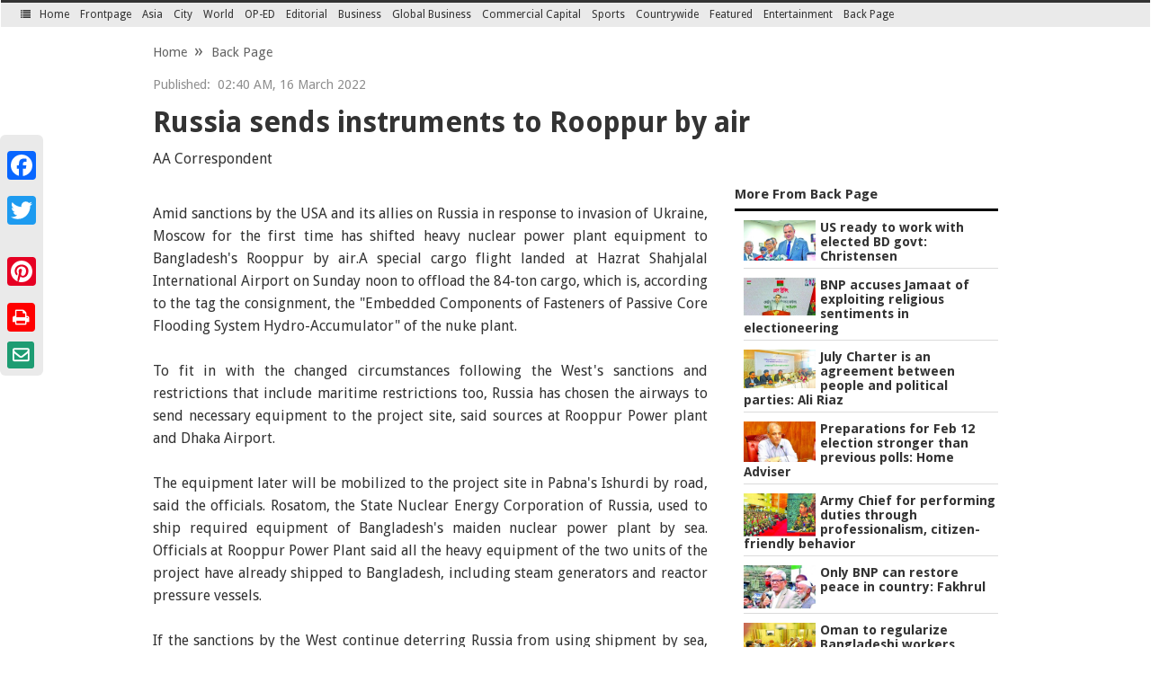

--- FILE ---
content_type: text/html; charset=utf-8
request_url: https://dailyasianage.com/news/283517/russia-sends-instruments-to-rooppur-by-air
body_size: 14684
content:

<!DOCTYPE html>
<!--[if (gt IE 9)|!(IE)]>
<!-->
<html lang="en">
<!--
<![endif]-->
<!--[if IE 9]>
<html lang="en" class="no-js ie9 lt-ie10 edition-domestic app-homepage"
xmlns:og="http://opengraphprotocol.org/schema/">
<![endif]-->
<!--[if IE 8]>
<html lang="en" class="no-js ie8 lt-ie10 lt-ie9 edition-domestic app-homepage"
xmlns:og="http://opengraphprotocol.org/schema/">
<![endif]-->
<!--[if (lt IE 8)]>
<html lang="en" class="no-js lt-ie10 lt-ie9 lt-ie8 edition-domestic app-homepage"
xmlns:og="http://opengraphprotocol.org/schema/">
<![endif]-->
<head prefix="og: http://ogp.me/ns#"><meta http-equiv="Content-Type" content="text/html; charset=utf-8">
        <meta http-equiv="X-UA-Compatible" content="IE=edge,chrome=1"/>
    <link rel="icon" type="image/png" href="https://dailyasianage.com/img/xfavicon.png.pagespeed.ic.mFhXnaiKD-.webp" sizes="64x64">
    <meta name="viewport" content="width=device-width, initial-scale=1">
    <meta name="yandex-verification" content="e4890f07597b82f2"/>
    <script type="text/javascript">var switchTo5x=true;</script>
                <title>Russia sends instruments to Rooppur by air | The Asian Age Online, Bangladesh</title>
            <meta property="fb:app_id" content="1645047945813815"/>
            <meta property="og:title" content="Russia sends instruments to Rooppur by air | The Asian Age Online, Bangladesh"/>
            <meta property="og:type" content="article"/>
                        <meta itemprop="name" content="Russia sends instruments to Rooppur by air">
            <meta itemprop="description" content="Amid sanctions by the USA and its allies on Russia in response to invasion of Ukraine, Moscow for the first time has shifted heavy nuclear power plant equipment to ">
            <meta itemprop="image" content="https://dailyasianage.com/images/fb-image.jpg">
            
            <meta property="og:image" content="https://dailyasianage.com/images/fb-image.jpg">
            <meta property="og:url" content=""/>
            <meta property="og:description" content="Amid sanctions by the USA and its allies on Russia in response to invasion of Ukraine, Moscow for the first time has shifted heavy nuclear power plant equipment to "/>
            <meta property="og:site_name" content="The Asian Age"/>
            
            <meta name="twitter:card" content="summary"/>
            <meta name="twitter:site" content="@dailyasianage"/>
            <meta name="twitter:title" content="Russia sends instruments to Rooppur by air"/>
            <meta name="twitter:description" content="Amid sanctions by the USA and its allies on Russia in response to invasion of Ukraine, Moscow for the first time has shifted heavy nuclear power plant equipment to "/>
            <meta name="twitter:image" content="https://dailyasianage.com/library/"/>
        

   <link rel="alternate" type="application/rss+xml" title="The Asian Age Feed" href="https://dailyasianage.com/rss/feed.xml"/>
    <link href="https://fonts.googleapis.com/css?family=Droid+Sans:400,700" rel="stylesheet">

    <link rel="stylesheet" type="text/css" href="https://dailyasianage.com/css/A.bootstrap.css+bootstrap-theme.css,Mcc.zKSwvsdJg5.css.pagespeed.cf.STvuFyqJx9.css"/>
    
    <!--[if (gt IE 9)|!(IE)]>
    <!-->
    <link rel="stylesheet" type="text/css" media="screen" href="https://dailyasianage.com/css/styles.css"/>
    <link rel="stylesheet" type="text/css" href="https://dailyasianage.com/css/A.jsDatePick_ltr.min.css.pagespeed.cf.moDnJujszM.css">
    <!--<link rel="stylesheet" type="text/css" media="screen" href="https://dailyasianage.com/css/common/styles.css" /> -->
    <!--
    <![endif]-->
    <!--[if lte IE 9]>
    <link rel="stylesheet" type="text/css" media="screen" href="https://dailyasianage.com/css/styles-ie.css" />
    <![endif]-->
    <link rel="stylesheet" type="text/css" media="screen" href="https://dailyasianage.com/css/A.custom.css.pagespeed.cf.d4FY7UPa1r.css"/>
    <link rel="stylesheet" type="text/css" href="https://dailyasianage.com/A.css,,_font-awesome.min.css+css,,_build.css+asianage.css+css,,_responsive.css+css,,_gallery.css,Mcc.FRDXOIqhd2.css.pagespeed.cf._6Z1XUHH7b.css"/>
    
    
  <!--  <link rel="stylesheet" type="text/css" href="https://dailyasianage.com/css/lightbox" /> -->
    
    
    <script src="https://ajax.googleapis.com/ajax/libs/jquery/2.2.4/jquery.min.js"></script>
    <!--<script async  src="https://dailyasianage.com/js/jquery-1.11.3.min.js"></script>-->
    <script async src="https://dailyasianage.com/js/jssor.slider-22.2.12.min.js.pagespeed.jm.O52CGJtqIH.js"></script>
    <script async src="https://dailyasianage.com/js/bootstrap-datetimepicker.min.js.pagespeed.jm.YLSD7VR5yg.js"></script>
    <script async src="https://dailyasianage.com/js/jsDatePick.jquery.min.1.3.js.pagespeed.jm.5KssWHxLpG.js"></script>
    <script async>//<![CDATA[
$(function(){var div=$('#mini-navigation');$(window).scroll(function(){var scroll=$(window).scrollTop();if(scroll>=250){$('#mini-navigation').addClass('theme-in-content');$('#masthead').addClass('theme-in-content');}else{$('#mini-navigation').removeClass('theme-in-content');$('#masthead').removeClass('theme-in-content');}});$('.sections-button, .topLink').click(function(){$('.accordian').toggle();});});$('#myTabs a').click(function(e){e.preventDefault();$(this).tab('show');})
function jsslider(){$(".jssora05r").click();}$(document).ready(function(){$(window).load(function(){setTimeout('jsslider',1000);})
$("#transition-timer-carousel").on("slide.bs.carousel",function(event){$(".transition-timer-carousel-progress-bar",this).removeClass("animate").css("width","0%");}).on("slid.bs.carousel",function(event){$(".transition-timer-carousel-progress-bar",this).addClass("animate").css("width","100%");});$(".transition-timer-carousel-progress-bar","#transition-timer-carousel").css("width","100%");window.onload=function(){g_globalObject=new JsDatePick({useMode:1,isStripped:true,target:"div3_example"});g_globalObject.setOnSelectedDelegate(function(){var obj=g_globalObject.getSelectedDay();alert("a date was just selected and the date is : "+obj.day+"/"+obj.month+"/"+obj.year);document.getElementById("div3_example_result").innerHTML=obj.day+"/"+obj.month+"/"+obj.year;});g_globalObject2=new JsDatePick({useMode:1,isStripped:false,target:"div4_example",cellColorScheme:"beige"});g_globalObject.setOnSelectedDelegate(function(){var obj=g_globalObject.getSelectedDay();window.location.assign('http://dailyasianage.com/page/archive/'+obj.year+'-'+obj.month+'-'+obj.day);});};});function emailCurrentPage(){window.location.href="mailto:?subject="+document.title+"&body=You can read this : "+escape(window.location.href);}
//]]></script>
    <script async src="https://dailyasianage.com/js/ami.js"></script>
    <script>(function(i,s,o,g,r,a,m){i['GoogleAnalyticsObject']=r;i[r]=i[r]||function(){(i[r].q=i[r].q||[]).push(arguments)},i[r].l=1*new Date();a=s.createElement(o),m=s.getElementsByTagName(o)[0];a.async=1;a.src=g;m.parentNode.insertBefore(a,m)})(window,document,'script','https://www.google-analytics.com/analytics.js','ga');ga('create','UA-86642844-1','auto');ga('send','pageview');</script>
<script data-ad-client="ca-pub-9737263124638872" async src="https://pagead2.googlesyndication.com/pagead/js/adsbygoogle.js"></script>
<!-- Start Alexa Certify Javascript -->
<script type="text/javascript">_atrk_opts={atrk_acct:"/zN3p1IWx810kU",domain:"dailyasianage.com",dynamic:true};(function(){var as=document.createElement('script');as.type='text/javascript';as.async=true;as.src="https://d31qbv1cthcecs.cloudfront.net/atrk.js";var s=document.getElementsByTagName('script')[0];s.parentNode.insertBefore(as,s);})();</script>
<noscript><img src="https://d5nxst8fruw4z.cloudfront.net/atrk.gif?account=/zN3p1IWx810kU" style="display:none" height="1" width="1" alt=""/></noscript>
<!-- End Alexa Certify Javascript -->  
<script src="https://maxcdn.bootstrapcdn.com/bootstrap/3.3.7/js/bootstrap.min.js"></script> 
   <script src="https://cdn.onesignal.com/sdks/OneSignalSDK.js" async='async'></script>
  <script>var OneSignal=window.OneSignal||[];OneSignal.push(["init",{appId:"23654cbb-e293-4f41-93b3-188c13bae967",autoRegister:true,subdomainName:'dailyasianage',httpPermissionRequest:{enable:true},notifyButton:{enable:true,size:'small',theme:'default',position:'bottom-left',offset:{bottom:'15px',left:'15px'},prenotify:true,showCredit:false,},promptOptions:{siteName:'Asian Age Online',actionMessage:"We'd like to show you notifications for the latest news and updates.",exampleNotificationTitle:'We send you the Headlines',exampleNotificationMessage:'We do not charge you for this service.',exampleNotificationCaption:'You can unsubscribe anytime',acceptButtonText:"ALLOW",cancelButtonText:"NO THANKS"},safari_web_id:'web.onesignal.auto.33b67024-44c4-4b60-aec5-91af5568c874'}]);</script>

  
</head>
 
  
<body>

<!--Left Menu-->

<div class="accordian">
    <a href="javascript:void()" class="topLink"><i class="fa fa-times"></i></a>
    <ul>
        <li>
                    <a href="https://dailyasianage.com/">Home</a>
        </li>
                        <li>
                    <a href="https://dailyasianage.com/news-category/1/Frontpage">Frontpage</a>
                </li>
                                <li>
                    <a href="https://dailyasianage.com/news-category/2/Asia">Asia</a>
                </li>
                                <li>
                    <a href="https://dailyasianage.com/news-category/3/City">City</a>
                </li>
                                <li>
                    <a href="https://dailyasianage.com/news-category/4/World">World</a>
                </li>
                                <li>
                    <a href="https://dailyasianage.com/news-category/5/OP-ED">OP-ED</a>
                </li>
                                <li>
                    <a href="https://dailyasianage.com/news-category/14/Editorial">Editorial</a>
                </li>
                                <li>
                    <a href="https://dailyasianage.com/news-category/6/Business">Business</a>
                </li>
                                <li>
                    <a href="https://dailyasianage.com/news-category/7/Global Business">Global Business</a>
                </li>
                                <li>
                    <a href="https://dailyasianage.com/news-category/8/News A to Z">News A to Z</a>
                </li>
                                <li>
                    <a href="https://dailyasianage.com/news-category/9/Commercial Capital">Commercial Capital</a>
                </li>
                                <li>
                    <a href="https://dailyasianage.com/news-category/10/Sports">Sports</a>
                </li>
                                <li>
                    <a href="https://dailyasianage.com/news-category/11/Countrywide">Countrywide</a>
                </li>
                                <li>
                    <a href="https://dailyasianage.com/news-category/28/Featured">Featured</a>
                    <ul>
                                                    <li>
                                <a title="Etiquette" href="https://dailyasianage.com/news-category/48/Etiquette">Etiquette</a>  
                            </li>
                                                        <li>
                                <a title="Sex & Relationship" href="https://dailyasianage.com/news-category/49/Sex & Relationship">Sex & Relationship</a>  
                            </li>
                                                        <li>
                                <a title="Fitness" href="https://dailyasianage.com/news-category/54/Fitness">Fitness</a>  
                            </li>
                                                        <li>
                                <a title="LitScape" href="https://dailyasianage.com/news-category/57/LitScape">LitScape</a>  
                            </li>
                                                        <li>
                                <a title="Life Style" href="https://dailyasianage.com/news-category/15/Life Style">Life Style</a>  
                            </li>
                                                        <li>
                                <a title="Reciprocal" href="https://dailyasianage.com/news-category/16/Reciprocal">Reciprocal</a>  
                            </li>
                                                        <li>
                                <a title="Teens & Twenties" href="https://dailyasianage.com/news-category/17/Teens & Twenties">Teens & Twenties</a>  
                            </li>
                                                        <li>
                                <a title="In Vogue" href="https://dailyasianage.com/news-category/24/In Vogue">In Vogue</a>  
                            </li>
                                                        <li>
                                <a title="Food & Nutrition" href="https://dailyasianage.com/news-category/25/Food & Nutrition">Food & Nutrition</a>  
                            </li>
                                                        <li>
                                <a title="Bookshelf" href="https://dailyasianage.com/news-category/27/Bookshelf">Bookshelf</a>  
                            </li>
                                                </ul>
                </li>
                                <li>
                    <a href="https://dailyasianage.com/news-category/12/Entertainment">Entertainment</a>
                </li>
                                <li>
                    <a href="https://dailyasianage.com/news-category/19/Special Supplement">Special Supplement</a>
                </li>
                                <li>
                    <a href="https://dailyasianage.com/news-category/20/Tech">Tech</a>
                </li>
                                <li class="active">
                    <a href="https://dailyasianage.com/news-category/26/Back Page">Back Page</a>
                </li>
                                <li>
                    <a href="https://dailyasianage.com/news-category/35/Open Blog">Open Blog</a>
                </li>
                                <li>
                    <a href="https://dailyasianage.com/news-category/30/The Connected Age">The Connected Age</a>
                </li>
                                <li>
                    <a href="https://dailyasianage.com/news-category/31/The Living City">The Living City</a>
                </li>
                                <li>
                    <a href="https://dailyasianage.com/news-category/33/Online Edition">Online Edition</a>
                </li>
                        <li><a href="https://dailyasianage.com/ep/" target="_blank">E-Paper</a></li>
    </ul>
</div>
<!--Left Menu-->
<div id="suggestions" class="suggestions messenger nocontent robots-nocontent" style="display:none;">
    <div class="message-bed">
        <div class="message-container last-message-container">
            <div class="message">
                <span class="message-content">
                    <i class="icon alert-icon"></i>
                    <span class="message-title">The Asian Age no longer supports Internet Explorer 9 or earlier. Please upgrade your browser.</span>
                    <a href="#" class="action-link">LEARN MORE »</a>
                </span>
            </div>
        </div>
    </div>
</div>
<div id="shell" class="shell inner_shell">
<header id="masthead" class="masthead" role="banner">
    <div id="announcements-container" class="announcements-container"></div>
    <div id="Header1" class="ad header1-ad"></div>
    <div class="masthead-cap-container">
        <div id="masthead-cap" class="masthead-cap">
            <!--<div style="border-bottom: 1px solid #ccc; padding: 0px 0px 5px; margin-bottom: 10px; text-align: right;">
                <a href="http://dailyasianage.com/ep/">e-Paper</a>|<a href="https://dailyasianage.com/page/contact">Contact</a>
            </div>-->    
            <div class="quick-navigation button-group header_top_left">
                <button class="button sections-button enable-a11y">
                    <i class="fa fa-list"></i> <span class="button-text">Sections</span>
                </button>
                <!--<button class="button search-button">
                <i class="fa fa-search"></i> <span class="button-text">Search</span>
                </button>-->
                <form action="https://dailyasianage.com/page/search">
                    <input type="search" name="q" value="" placeholder="Search">
                </form>
            </div>
            <!--<div class="user-tools">
                <div id="Bar1" class="ad bar1-ad"></div>
                <div class="user-tools-button-group button-group">
                    <a href="https://dailyasianage.com/page/login">Log In</a>
                    <a href="https://dailyasianage.com/page/signup">Registration</a>
                </div>
            </div>-->
            <div class="user-tools">
                <!-- <ul>
                    <li><a target="_blank" href="https://www.facebook.com/dailyasianage"><i class="fa fa-facebook"></i></a></li>
                    <li><a target="_blank" href="https://twitter.com/dailyasianage"><i class="fa fa-twitter"></i></a></li>
                    <li><a target="_blank" href="https://plus.google.com/111761733748164684440"><i class="fa fa-google-plus"></i></a></li>
                </ul> -->
                <a target="_blank" href="https://www.facebook.com/dailyasianage"><i id="social-fb" class="fa fa-facebook-square fa-3x social"></i></a>
                <a target="_blank" href="https://twitter.com/dailyasianage"><i id="social-tw" class="fa fa-twitter-square fa-3x social"></i></a>
                <a target="_blank" href="https://plus.google.com/111761733748164684440"><i id="social-gp" class="fa fa-google-plus-square fa-3x social"></i></a>
               
            </div>
            <!-- close user-tools -->
        </div>
        <!-- close masthead-cap -->
    </div>
    <!-- close masthead-cap-container -->
    <div class="masthead-meta raw">
        <div class="raw">
            <div class="col-md-10"><div id="TopLeft"><a href="https://dailyasianage.com"><img src="[data-uri]" alt="The Asian Age"/></a></div></div>
		    <div class="col-md-2" style="text-align: right;"><a style="color: white;" class="btn btn-danger" href="https://dailyasianage.com/bangla">বাংলা </a> </div>
		</div>
        <div id="TopRight" class="ad top-right-ad">
                <!--<a data-toggle="modal" style="cursor: pointer;" data-target="#myModal"><img src="https://dailyasianage.com/images/small-ad.jpg" alt="Ad"></a>
            <img src="https://dailyasianage.com/images/edition.jpg" alt="Edition"> 
            <img src="https://dailyasianage.com/images/ad2.jpg" alt="Ad">
           <a target="_blank" href="https://play.google.com/store/apps/details?id=com.dailyasianage.android"><img src="https://dailyasianage.com/images/app.png" style="width: 166px;" alt="App"></a>--> 
        </div>
        <ul class="masthead-menu right" style="text-align: right;">
            <li class="date">
                Thursday, January 29, 2026            </li>
            <li class="todays-paper">
                <a href="https://dailyasianage.com/page/todays-news">
                  <i class="fa fa-newspaper-o"></i> Today's Paper
                </a>
            </li>
            <li class="video">
                <a href="https://dailyasianage.com/page/video_gallery" data-collection="video"> Video</a>
            </li>
            <!--<li id="weather" class="weather hidden" data-collection="weather"></li>-->
            <li><a href="https://dailyasianage.com/ep/" target="_blank">e-Paper</a></li>
            <li><a href="https://dailyasianage.com/second-edition">Second Edition</a></li>
            <li><a href="https://dailyasianage.com/page/contact">Contact</a></li>           
            <!--<li id="markets" class="markets hidden" data-collection="markets"></li>-->
        </ul>
    </div>
    <!-- close masthead-meta -->
    <nav id="mini-navigation" class="mini-navigation primary_nav_wrap">
        <ul class="mini-navigation-menu">
            
            <li>
                <button class="button sections-button">
                    <i class="fa fa-list"></i> <span class="button-text">Sections</span>
                </button>
            </li>
            <li>
                <a href="https://dailyasianage.com/">Home</a>
            </li>
            <li>
                <!--<button class="button search-button">
                <i class="fa fa-search"></i> <span class="button-text">Search</span>
                </button>-->
            </li>
                                <li><a href="https://dailyasianage.com/news-category/1/Frontpage">Frontpage</a></li>
                                        <li><a href="https://dailyasianage.com/news-category/2/Asia">Asia</a></li>
                                        <li><a href="https://dailyasianage.com/news-category/3/City">City</a></li>
                                        <li><a href="https://dailyasianage.com/news-category/4/World">World</a></li>
                                        <li><a href="https://dailyasianage.com/news-category/5/OP-ED">OP-ED</a></li>
                                        <li><a href="https://dailyasianage.com/news-category/14/Editorial">Editorial</a></li>
                                        <li><a href="https://dailyasianage.com/news-category/6/Business">Business</a></li>
                                        <li><a href="https://dailyasianage.com/news-category/7/Global Business">Global Business</a></li>
                                        <li><a href="https://dailyasianage.com/news-category/9/Commercial Capital">Commercial Capital</a></li>
                                        <li><a href="https://dailyasianage.com/news-category/10/Sports">Sports</a></li>
                                        <li><a href="https://dailyasianage.com/news-category/11/Countrywide">Countrywide</a></li>
                                        <li>
                        <a href="https://dailyasianage.com/news-category/28/Featured">Featured</a>
                        <ul>
                                                            <li><a title="Sex & Relationship" href="https://dailyasianage.com/news-category/49/Sex & Relationship">Sex & Relationship</a></li>
                                                                <li><a title="LitScape" href="https://dailyasianage.com/news-category/57/LitScape">LitScape</a></li>
                                                                <li><a title="Life Style" href="https://dailyasianage.com/news-category/15/Life Style">Life Style</a></li>
                                                                <li><a title="Reciprocal" href="https://dailyasianage.com/news-category/16/Reciprocal">Reciprocal</a></li>
                                                                <li><a title="Teens & Twenties" href="https://dailyasianage.com/news-category/17/Teens & Twenties">Teens & Twenties</a></li>
                                                                <li><a title="In Vogue" href="https://dailyasianage.com/news-category/24/In Vogue">In Vogue</a></li>
                                                                <li><a title="Food & Nutrition" href="https://dailyasianage.com/news-category/25/Food & Nutrition">Food & Nutrition</a></li>
                                                                <li><a title="Bookshelf" href="https://dailyasianage.com/news-category/27/Bookshelf">Bookshelf</a></li>
                                                        </ul>
                    </li>
                                        <li><a href="https://dailyasianage.com/news-category/12/Entertainment">Entertainment</a></li>
                                        <li class="active"><a href="https://dailyasianage.com/news-category/26/Back Page">Back Page</a></li>
                            </ul>
    </nav>
            <div id="notification-modals" class="notification-modals"></div>
</header>
<!-- Button trigger modal -->

<!-- Modal -->
<div class="modal fade" id="myModal" tabindex="-1" role="dialog" aria-labelledby="myModalLabel">
  <div class="modal-dialog modBox" role="document">
    <div class="modal-content">
      <div class="modal-header">
        <button type="button" style="margin-top: -10px;" class="close" data-dismiss="modal" aria-label="Close"><span aria-hidden="true">&times;</span></button>
        <!--<h4 class="modal-title" id="myModalLabel">Modal title</h4>-->
      </div>
      <div class="modal-body" style="text-align:center;">
       <!-- <img src="https://dailyasianage.com/images/big-ad.jpg" alt="Ad"> -->
      </div>
      <!--<div class="modal-footer">
        <button type="button" class="btn btn-default" data-dismiss="modal">Close</button>
        <button type="button" class="btn btn-primary">Save changes</button>
      </div>-->
    </div>
  </div>
</div>
<script type="text/javascript">$(document).load(function(){if(window.innerWidth<=800&&window.innerHeight<=600){$.each($('img').attr('src'),function(){return text.replace('library/small_','library/');});}});</script>

<script async src="https://pagead2.googlesyndication.com/pagead/js/adsbygoogle.js?client=ca-pub-7356642093402233" crossorigin="anonymous"></script>
<style>#news-detail-content,#news-detail-content p,#news-detail-content div,#news-detail-content span{font-size:16px!important;line-height:1.6!important;font-size:1rem!important;line-height:1.6rem!important}</style>
<div class="shell" itemscope itemtype="http://schema.org/NewsArticle">
<meta itemscope itemprop="mainEntityOfPage" itemType="https://schema.org/WebPage" itemid="https://google.com/article"/>
<div class="a2a_kit a2a_kit_size_32 a2a_floating_style a2a_vertical_style" style="left:0px; top:150px; background:#EAEAEA" ;>
<a class="a2a_button_facebook story-para"></a>
<a class="a2a_button_twitter story-para"></a>
<a class="a2a_button_google_plus story-para"></a>
<a class="a2a_button_pinterest story-para"></a>
<a href="https://dailyasianage.com/print-news/283517" target="_blank"><i class="fa fa-print asicon story-para"></i></a>
<a href="https://dailyasianage.com/print-news/283517" target="_blank"><i class="fa fa-envelope-o asicon story-para" aria-hidden="true"></i></a>
</div>

<script async src="https://static.addtoany.com/menu/page.js"></script>
<div class="row">
    <div class="col-md-12 P_time">
        <div class="breadcramd">
            <ul class="breadcrumb">
                <li><a href="https://dailyasianage.com">Home</a></li>
                <li><a href="https://dailyasianage.com/news-category/26">Back Page</a></li>              
            </ul>
            <span style="float:right"></span>
        </div>
                <p><span>Published:</span>&nbsp; 02:40 AM, 16 March 2022</p>

        <meta itemprop="datePublished" content="2022-03-16T02:40:00+06:00"/>
        <meta itemprop="dateModified" content="1970-01-01T06:00:00+06:00"/>
        <!--<h3>Pre-budget consultation with NBR</h3>-->
        <h1 itemprop="headline" class="headerTex">Russia sends instruments to Rooppur by air</h1>
                <div class="story-meta-footer" id="story-meta-footer">
            <p class="byline-dateline"><span class="byline" itemprop="author" itemscope itemtype="https://schema.org/Person"><span class="byline-author" itemprop="name">AA Correspondent </span></span>
            </p>
        </div>
    </div>
</div>
<div class="row">
    <div class="col-md-8 mainwrapper" id="news-detail-content" itemprop="description">
                <div align="justify"><br>Amid sanctions by the USA and its allies on Russia in response to invasion of Ukraine, Moscow for the first time has shifted heavy nuclear power plant equipment to Bangladesh's Rooppur by air.A special cargo flight landed at Hazrat Shahjalal International Airport on Sunday noon to offload the 84-ton cargo, which is, according to the tag the consignment, the "Embedded Components of Fasteners of Passive Core Flooding System Hydro-Accumulator" of the nuke plant.</div><div align="justify"><br></div><div align="justify">To fit in with the changed circumstances following the West's sanctions and restrictions that include maritime restrictions too, Russia has chosen the airways to send necessary equipment to the project site, said sources at Rooppur Power plant and Dhaka Airport.</div><div align="justify"><br></div><div align="justify">The equipment later will be mobilized to the project site in Pabna's Ishurdi by road, said the officials. Rosatom, the State Nuclear Energy Corporation of Russia, used to ship required equipment of Bangladesh's maiden nuclear power plant by sea. Officials at Rooppur Power Plant said all the heavy equipment of the two units of the project have already shipped to Bangladesh, including steam generators and reactor pressure vessels.</div><div align="justify"><br></div><div align="justify">If the sanctions by the West continue deterring Russia from using shipment by sea, Moscow then will continue the supply by air, said the sources.The Rooppur NPP is designed and constructed by Rosatom. The plant will consist of two Generation III+ VVER-1200 reactor power units with an expected life cycle of 60 years and a <br>provision extension for another 20 years.</div>                <br>
                
        
        <br>
        <a href="https://dailyasianage.com/news-category/10/Sports" target="_blank"><img src="https://dailyasianage.com/images/xapp-banner.jpg.pagespeed.ic.HJiw8hxVln.webp" style="width=100%;"></a>
        <!--<div class="news_heding" style="margin-top: 20px;">
            <h3>Leave Your Comments</h3>
            <hr>
        </div>

        <div class="fb-comments" data-width="100%" data-href="https://dailyasianage.com/news/283517" data-numposts="5" data-colorscheme="light"></div>-->

        <br>

        <div class="news_heding">
            <h3>Latest News</h3>
            <hr>
        </div>
        <div class="row">
        <script type="text/javascript">$.ajax({type:'post',url:"https://dailyasianage.com/ajax/ajax.php",data:'latestNews='+1,dataType:'text',success:function(data){$("#latestNews").html(data);}});</script>
            <div class="col-md-12" id="latestNews">

            </div>
        </div>


    </div>
    <div class="col-md-4">
        <div class="region opinion-c-col-right-region">
            <div class="collection">
                <h2 class="nTi Right_title"><a href="https://dailyasianage.com/news-category/26">More From Back Page</a></h2>
               <script type="text/javascript">$.ajax({type:'post',url:"https://dailyasianage.com/ajax/ajax.php",data:'moreFromCategory='+'26',dataType:'text',success:function(data){$("#moreFromCategory").html(data);}});</script>
                 <ul class="NYList" id="moreFromCategory">
                </ul>
            </div>
        </div>
        <div class="region opinion-c-col-right-region">
            <div class="collection">
                <div class="col-md-6 single">
                    <div class="collection">
                        <a href="https://dailyasianage.com/page/videos"><i class="fa fa-video-camera vpg" aria-hidden="true"></i><h2 class="nTi">Video Gallery</h2></a>
                        <a href="https://dailyasianage.com/page/videos"><img src="[data-uri]" < a>
                    </div>
                    <div class="collection pg">
                        <a href="https://dailyasianage.com/page/photos"><i class="fa fa-camera vpg" aria-hidden="true"></i><h2 class="nTi">Photo Gallery</h2></a>
                        <a href="https://dailyasianage.com/page/photos"><img src="https://dailyasianage.com/images/xphotos.jpg.pagespeed.ic.I0J5sn-3Ox.webp"></a>
                    </div>
                </div>
                <div class="col-md-6">
                    <h2 class="nTi Right_title">E-Paper</h2>
                    <a href="https://dailyasianage.com/ep/" target="_blank"><img src="" style="width: 140px; height:214px; margin: 0px 14px 0px 0px;" alt="E-Paper"></a>
                </div>
            </div>
        </div>
        <div class="columnGroup" style="margin-bottom: 15px;">
            <!--<div id="fb-root"></div>
            <script>(function(d, s, id) {
                    var js, fjs = d.getElementsByTagName(s)[0];
                    if (d.getElementById(id)) return;
                    js = d.createElement(s); js.id = id;
                    js.src = "//connect.facebook.net/en_GB/sdk.js#xfbml=1&version=v2.5";
                    fjs.parentNode.insertBefore(js, fjs);
                }(document, 'script', 'facebook-jssdk'));</script>-->
                
            <!--  <div class="fb-page" data-href="https://www.facebook.com/dailyasianage" data-height="300" data-small-header="false" data-adapt-container-width="true" data-hide-cover="false" data-show-facepile="true" data-show-posts="false"><div class="fb-xfbml-parse-ignore"><blockquote cite="https://www.facebook.com/dailyasianage"><a href="https://www.facebook.com/dailyasianage">Daily Asian Age</a></blockquote></div>
            </div>
            </div>

            <div class="columnGroup">
            <div class="layout split-layout aghr">
            </div>
            </div>-->

        </div>

    </div>
</div><section id="site-index" class="site-index" style="margin:10px 0;">
        <header class="section-header"><meta http-equiv="Content-Type" content="text/html; charset=utf-8">           
            <p class="user-action">
                <a href="https://dailyasianage.com">Go to Home Page &raquo;</a>
                
                
            </p>
            <h2 class="section-heading">
                <span class="visually-hidden">Site Index</span>
                <a id="site-index-branding-link" href="#">
                    <span class="visually-hidden">The Asian Age</span>
                </a>
            </h2>
        </header>
        <nav id="site-index-navigation" class="site-index-navigation" role="navigation">
            <div class="split-6-layout layout">
                <div class="column">
                    <!--<h3 class="menu-heading">News</h3>-->
                    <ul class="menu">
                        <li><a href="https://dailyasianage.com/news-category/1/Frontpage">Frontpage</a></li>
                        <li><a href="https://dailyasianage.com/news-category/2/Asia">Asia</a></li>
                        <li><a href="https://dailyasianage.com/news-category/3/City">City</a></li>
                        <li><a href="https://dailyasianage.com/news-category/4/World">World</a></li>
                        <li><a href="https://dailyasianage.com/news-category/5/OP-ED">OP-ED</a></li>                        
                        <li><a href="https://dailyasianage.com/news-category/6/Business">Business</a></li>
                        <li><a href="https://dailyasianage.com/news-category/7/Global Business">Global Business</a></li>
                        <li><a href="https://dailyasianage.com/news-category/8/Share Market">Share Market</a></li>
                        <li><a href="https://dailyasianage.com/news-category/9/Commercial Capital">Commercial Capital</a></li>
                        <li><a href="https://dailyasianage.com/news-category/10/Sports">Sports</a></li>   
                        <li><a href="https://dailyasianage.com/news-category/11/Countrywide">Countrywide</a></li>                     
                    </ul>
                </div>
                <!-- close column -->
                <div class="column">
                    <!--<h3 class="menu-heading">News</h3>-->
                    <ul class="menu">
                        <li><a href="https://dailyasianage.com/news-category/12/Entertainment">Entertainment</a></li>
                        <li><a href="https://dailyasianage.com/news-category/13/Inscription">Inscription</a></li>
                        <li><a href="https://dailyasianage.com/news-category/14/Editorial">Editorial</a></li>
                        <li><a href="https://dailyasianage.com/news-category/15/Life Style">Life Style</a></li>
                        <li><a href="https://dailyasianage.com/news-category/16/Reciprocal">Reciprocal</a></li>
                        <li><a href="https://dailyasianage.com/news-category/17/Teens & Twenties">Teens & Twenties</a></li>
                        <li><a href="https://dailyasianage.com/news-category/19/Special Supplement">Special Supplement</a></li>
                        <li><a href="https://dailyasianage.com/news-category/20/Tech">Tech</a></li>
                        <li><a href="https://dailyasianage.com/news-category/24/In Vouge">In Vouge</a></li>
                        <li><a href="https://dailyasianage.com/news-category/25/Food & Nutrition">Food & Nutrition</a></li>
                        <li><a href="https://dailyasianage.com/news-category/26/Back Page">Back Page</a></li>
                    </ul>
                </div>
                <!-- close column -->
                <div class="column" style="width: 29%;">
                    <!--<h3 class="menu-heading">Contact</h3>-->                   
		            <!--<a class="twitter-timeline"  href="https://twitter.com/dailyasianage" data-widget-id="654175597757796352">Tweets by @dailyasianage</a>
            		<script>!function(d,s,id){var js,fjs=d.getElementsByTagName(s)[0],p=/^http:/.test(d.location)?'http':'https';if(!d.getElementById(id)){js=d.createElement(s);js.id=id;js.src=p+"://platform.twitter.com/widgets.js";fjs.parentNode.insertBefore(js,fjs);}}(document,"script","twitter-wjs");</script>-->
            		<h2 class="htitle" style="padding: 10px 0px 0px;">News Archive</h2>
			        <div id="div3_example" style="margin: 10px 0px 15px; border: 0px dashed red; width: 205px; height: 205px; position: relative;"></div>
                    </div>

                <div class="column last-column" style="font-size: 12px; text-align: justify;">
			        <a target="_blank" href="https://play.google.com/store/apps/details?id=com.dailyasianage.android&hl=en"><img src="https://dailyasianage.com/images/xgoogle-play.jpg.pagespeed.ic.UhiulNn6wQ.webp" alt="Android Apps"></a>
                </div>

            </div>
            <!-- close split-6-layout -->
        </nav>
        <!-- close nav -->
    </section>
    <!-- close site-index -->
    <footer id="page-footer" class="page-footer" role="contentinfo">
        <nav>
            <ul>
                <li>
                    <a href="#" itemprop="copyrightNotice">&copy; 
                        <span itemprop="copyrightYear">2026</span>
                        <span itemprop="copyrightHolder provider sourceOrganization" itemscope itemtype="#" itemid="#">
                            <span itemprop="name"> The Asian Age</span>
                            <meta itemprop="tickerSymbol" content="NYSE NYT"/>
                        </span>
                    </a>
                </li>
                <li class="wide-viewport-item"><a href="https://dailyasianage.com/page/contact">Contact Us</a></li>
                <li class="wide-viewport-item"><a href="https://dailyasianage.com/page/advertise">Advertise</a></li>
                <li class="wide-viewport-item"><a href="https://dailyasianage.com/page/ad-choices">Your Ad Choices</a></li>
                <li><a href="https://dailyasianage.com/page/privacy">Privacy</a></li>
                <li><a href="https://dailyasianage.com/page/terms-service">Terms of Service</a></li>
                <li class="wide-viewport-item last-item"><a href="https://dailyasianage.com/page/terms-sale">Terms of Sale</a></li>
            </ul>
        </nav>
        <nav class="last-nav">
            <ul>
                <li><a href="https://dailyasianage.com/page/sitemap">Site Map</a></li>
                <li><a href="https://dailyasianage.com/page/help">Help</a></li>
                <li><a href="#">Site Feedback</a></li>
                <li><a href="#">Subscriptions</a></li>
                <li class="wide-viewport-item last-item">Developed By: <a href="http://codewareltd.com/" target="_blank">Codeware Ltd.</a>--></li>
            </ul>
        </nav>
        <div id="mobile-banner" class="mobile-banner hidden">
            <a class="banner-message" href="#">View Mobile Version</a>
        </div>
        <div id="dfp-perf-test" class="ad hidden"></div>
        <script async src="//www.instagram.com/embed.js"></script>
    </footer>
    </div>
    </div>
    <script defer src="https://static.cloudflareinsights.com/beacon.min.js/vcd15cbe7772f49c399c6a5babf22c1241717689176015" integrity="sha512-ZpsOmlRQV6y907TI0dKBHq9Md29nnaEIPlkf84rnaERnq6zvWvPUqr2ft8M1aS28oN72PdrCzSjY4U6VaAw1EQ==" data-cf-beacon='{"version":"2024.11.0","token":"4db729049aa14551b841b26ab93052c6","r":1,"server_timing":{"name":{"cfCacheStatus":true,"cfEdge":true,"cfExtPri":true,"cfL4":true,"cfOrigin":true,"cfSpeedBrain":true},"location_startswith":null}}' crossorigin="anonymous"></script>
</body>
    </html>

--- FILE ---
content_type: text/html; charset=utf-8
request_url: https://dailyasianage.com/ajax/ajax.php
body_size: 754
content:

            <div class="col-md-4 N_gallery single_cet">

                <article class="story-para n_para"> 
                    <a class="story-link" href="https://dailyasianage.com/news/347609/china-finland-economic-ties--gain-new-momentum">
                        <div class="thumb thumb_news single_cet_img">
                            <img src="http://dailyasianage.com/library/small_1769665420_5.jpg" onerror="this.src='http://dailyasianage.com/images/img_default1.jpg'" alt="China-Finland economic ties  gain new momentum">
                        </div>
                        <h3 class="n_story-heading">China-Finland economic ties  gain new momentum</h3>
                    </a>
                </article>
            </div>
                        <div class="col-md-4 N_gallery single_cet">

                <article class="story-para n_para"> 
                    <a class="story-link" href="https://dailyasianage.com/news/347606/from-jhenaidah-to-europe-bangladeshi-molasses-gains-global-taste">
                        <div class="thumb thumb_news single_cet_img">
                            <img src="http://dailyasianage.com/library/small_1769665258_9.jpg" onerror="this.src='http://dailyasianage.com/images/img_default1.jpg'" alt="From Jhenaidah to Europe: Bangladeshi molasses gains global taste">
                        </div>
                        <h3 class="n_story-heading">From Jhenaidah to Europe: Bangladeshi molasses gains global taste</h3>
                    </a>
                </article>
            </div>
                        <div class="col-md-4 N_gallery single_cet">

                <article class="story-para n_para"> 
                    <a class="story-link" href="https://dailyasianage.com/news/347597/sydney-sweeney-faces-legal-trouble-after-climbing-hollywood-sign">
                        <div class="thumb thumb_news single_cet_img">
                            <img src="http://dailyasianage.com/library/small_1769664769_6.jpg" onerror="this.src='http://dailyasianage.com/images/img_default1.jpg'" alt="Sydney Sweeney faces legal trouble after climbing Hollywood Sign">
                        </div>
                        <h3 class="n_story-heading">Sydney Sweeney faces legal trouble after climbing Hollywood Sign</h3>
                    </a>
                </article>
            </div>
                        <div class="col-md-4 N_gallery single_cet">

                <article class="story-para n_para"> 
                    <a class="story-link" href="https://dailyasianage.com/news/347592/yousuf-questions-icc-governance-cricket-must-be-ruled-by-principles--not-influence">
                        <div class="thumb thumb_news single_cet_img">
                            <img src="http://dailyasianage.com/library/small_1769664532_8.jpg" onerror="this.src='http://dailyasianage.com/images/img_default1.jpg'" alt="Yousuf questions ICC governance: 'Cricket must be ruled by principles,  not influence'">
                        </div>
                        <h3 class="n_story-heading">Yousuf questions ICC governance: 'Cricket must be ruled by principles,  not influence'</h3>
                    </a>
                </article>
            </div>
                        <div class="col-md-4 N_gallery single_cet">

                <article class="story-para n_para"> 
                    <a class="story-link" href="https://dailyasianage.com/news/347589/trump-warns-iran-time-is-running-out-for-nuclear-deal">
                        <div class="thumb thumb_news single_cet_img">
                            <img src="http://dailyasianage.com/library/small_1769626294_5.jpg" onerror="this.src='http://dailyasianage.com/images/img_default1.jpg'" alt=" Trump warns Iran 'time is running out' for nuclear deal">
                        </div>
                        <h3 class="n_story-heading"> Trump warns Iran 'time is running out' for nuclear deal</h3>
                    </a>
                </article>
            </div>
                        <div class="col-md-4 N_gallery single_cet">

                <article class="story-para n_para"> 
                    <a class="story-link" href="https://dailyasianage.com/news/347582/us-ready-to-work-with-elected-bd-govt-christensen">
                        <div class="thumb thumb_news single_cet_img">
                            <img src="http://dailyasianage.com/library/small_1769625960_4.jpg" onerror="this.src='http://dailyasianage.com/images/img_default1.jpg'" alt="US ready to work with elected BD govt: Christensen">
                        </div>
                        <h3 class="n_story-heading">US ready to work with elected BD govt: Christensen</h3>
                    </a>
                </article>
            </div>
                        <div class="col-md-4 N_gallery single_cet">

                <article class="story-para n_para"> 
                    <a class="story-link" href="https://dailyasianage.com/news/347576/travelling-back-to-classical-roots-in-poetry-how-verses-glorified-life-and-fuelled-humans-to-roar-against-repressive-jackboots">
                        <div class="thumb thumb_news single_cet_img">
                            <img src="http://dailyasianage.com/library/small_1769625700_9.jpg" onerror="this.src='http://dailyasianage.com/images/img_default1.jpg'" alt="Travelling Back to Classical Roots in Poetry: How Verses Glorified Life and Fuelled Humans to Roar Against Repressive Jackboots">
                        </div>
                        <h3 class="n_story-heading">Travelling Back to Classical Roots in Poetry: How Verses Glorified Life and Fuelled Humans to Roar Against Repressive Jackboots</h3>
                    </a>
                </article>
            </div>
                        <div class="col-md-4 N_gallery single_cet">

                <article class="story-para n_para"> 
                    <a class="story-link" href="https://dailyasianage.com/news/347569/journalist-unions-demand-immediate--formation-of-10th-wage-board">
                        <div class="thumb thumb_news single_cet_img">
                            <img src="http://dailyasianage.com/library/small_1769625357_1.jpg" onerror="this.src='http://dailyasianage.com/images/img_default1.jpg'" alt="Journalist unions demand immediate  formation of 10th wage board">
                        </div>
                        <h3 class="n_story-heading">Journalist unions demand immediate  formation of 10th wage board</h3>
                    </a>
                </article>
            </div>
                        <div class="col-md-4 N_gallery single_cet">

                <article class="story-para n_para"> 
                    <a class="story-link" href="https://dailyasianage.com/news/347491/why-indias-2026-brics-presidency-matters-for-multilateralism">
                        <div class="thumb thumb_news single_cet_img">
                            <img src="http://dailyasianage.com/library/small_1769434159_4.jpg" onerror="this.src='http://dailyasianage.com/images/img_default1.jpg'" alt="Why India's 2026 BRICS presidency matters for multilateralism">
                        </div>
                        <h3 class="n_story-heading">Why India's 2026 BRICS presidency matters for multilateralism</h3>
                    </a>
                </article>
            </div>
            

--- FILE ---
content_type: text/html; charset=utf-8
request_url: https://dailyasianage.com/ajax/ajax.php
body_size: 544
content:

            <li class="story-para">
                <div>
                    <img style="width:80px;float:left" src="https://dailyasianage.com/library/small_1769625960_4.jpg" alt="US ready to work with elected BD govt: Christensen"/>
                </div>
                <div>
                    <h3><a href="https://dailyasianage.com/news/347582/us-ready-to-work-with-elected-bd-govt-christensen">US ready to work with elected BD govt: Christensen</a></h3>
                </div>
            </li>
                        <li class="story-para">
                <div>
                    <img style="width:80px;float:left" src="https://dailyasianage.com/library/small_1769625910_0.jpg" alt="BNP accuses Jamaat of exploiting religious sentiments in electioneering"/>
                </div>
                <div>
                    <h3><a href="https://dailyasianage.com/news/347581/bnp-accuses-jamaat-of-exploiting-religious-sentiments-in-electioneering">BNP accuses Jamaat of exploiting religious sentiments in electioneering</a></h3>
                </div>
            </li>
                        <li class="story-para">
                <div>
                    <img style="width:80px;float:left" src="https://dailyasianage.com/library/small_1769625865_6.jpg" alt="July Charter is an agreement between people and political parties: Ali Riaz"/>
                </div>
                <div>
                    <h3><a href="https://dailyasianage.com/news/347580/july-charter-is-an-agreement-between-people-and-political-parties-ali-riaz">July Charter is an agreement between people and political parties: Ali Riaz</a></h3>
                </div>
            </li>
                        <li class="story-para">
                <div>
                    <img style="width:80px;float:left" src="https://dailyasianage.com/library/small_1769625778_7.jpg" alt="Preparations for Feb 12 election stronger than previous polls: Home Adviser"/>
                </div>
                <div>
                    <h3><a href="https://dailyasianage.com/news/347578/preparations-for-feb-12-election-stronger-than-previous-polls-home-adviser">Preparations for Feb 12 election stronger than previous polls: Home Adviser</a></h3>
                </div>
            </li>
                        <li class="story-para">
                <div>
                    <img style="width:80px;float:left" src="https://dailyasianage.com/library/small_1769625824_6.jpg" alt="Army Chief for performing duties through professionalism, citizen-friendly behavior"/>
                </div>
                <div>
                    <h3><a href="https://dailyasianage.com/news/347579/army-chief-for-performing-duties-through-professionalism-citizen-friendly-behavior">Army Chief for performing duties through professionalism, citizen-friendly behavior</a></h3>
                </div>
            </li>
                        <li class="story-para">
                <div>
                    <img style="width:80px;float:left" src="https://dailyasianage.com/library/small_1769625743_4.jpg" alt="Only BNP can restore peace in country: Fakhrul"/>
                </div>
                <div>
                    <h3><a href="https://dailyasianage.com/news/347577/only-bnp-can-restore-peace-in-country-fakhrul">Only BNP can restore peace in country: Fakhrul</a></h3>
                </div>
            </li>
                        <li class="story-para">
                <div>
                    <img style="width:80px;float:left" src="https://dailyasianage.com/library/small_1769538796_4.jpg" alt="Oman to regularize Bangladeshi workers, resume visa issuance soon"/>
                </div>
                <div>
                    <h3><a href="https://dailyasianage.com/news/347539/oman-to-regularize-bangladeshi-workers-resume-visa-issuance-soon">Oman to regularize Bangladeshi workers, resume visa issuance soon</a></h3>
                </div>
            </li>
                        <li class="story-para">
                <div>
                    <img style="width:80px;float:left" src="https://dailyasianage.com/library/small_1769538719_5.jpg" alt="Abbas ordered attack on Patwary, Tarique consented: Nahid"/>
                </div>
                <div>
                    <h3><a href="https://dailyasianage.com/news/347537/abbas-ordered-attack-on-patwary-tarique-consented-nahid">Abbas ordered attack on Patwary, Tarique consented: Nahid</a></h3>
                </div>
            </li>
                        <li class="story-para">
                <div>
                    <img style="width:80px;float:left" src="https://dailyasianage.com/library/small_1769538761_2.jpg" alt="Financial System Remains Heavily Dependent on Banks: Experts"/>
                </div>
                <div>
                    <h3><a href="https://dailyasianage.com/news/347538/financial-system-remains-heavily-dependent-on-banks-experts">Financial System Remains Heavily Dependent on Banks: Experts</a></h3>
                </div>
            </li>
                        <li class="story-para">
                <div>
                    <img style="width:80px;float:left" src="https://dailyasianage.com/library/small_1769538685_3.jpg" alt="Atomic scientists set 'Doomsday Clock' closer  to midnight  than ever"/>
                </div>
                <div>
                    <h3><a href="https://dailyasianage.com/news/347536/atomic-scientists-set-doomsday-clock-closer--to-midnight--than-ever">Atomic scientists set 'Doomsday Clock' closer  to midnight  than ever</a></h3>
                </div>
            </li>
            

--- FILE ---
content_type: text/html; charset=utf-8
request_url: https://www.google.com/recaptcha/api2/aframe
body_size: 267
content:
<!DOCTYPE HTML><html><head><meta http-equiv="content-type" content="text/html; charset=UTF-8"></head><body><script nonce="17WBFyAhyKptN77Zg0M_rg">/** Anti-fraud and anti-abuse applications only. See google.com/recaptcha */ try{var clients={'sodar':'https://pagead2.googlesyndication.com/pagead/sodar?'};window.addEventListener("message",function(a){try{if(a.source===window.parent){var b=JSON.parse(a.data);var c=clients[b['id']];if(c){var d=document.createElement('img');d.src=c+b['params']+'&rc='+(localStorage.getItem("rc::a")?sessionStorage.getItem("rc::b"):"");window.document.body.appendChild(d);sessionStorage.setItem("rc::e",parseInt(sessionStorage.getItem("rc::e")||0)+1);localStorage.setItem("rc::h",'1769667051290');}}}catch(b){}});window.parent.postMessage("_grecaptcha_ready", "*");}catch(b){}</script></body></html>

--- FILE ---
content_type: text/css
request_url: https://dailyasianage.com/css/A.jsDatePick_ltr.min.css.pagespeed.cf.moDnJujszM.css
body_size: 774
content:
.JsDatePickBox{position:relative;width:212px;font-family:Arial}.JsDatePickBox .jsDatePickCloseButton{cursor:pointer;position:absolute;z-index:1;top:1px;right:10px;width:33px;height:13px;background:url(https://dailyasianage.com/img/xcloseButton_normal.gif.pagespeed.ic.gvLfy71sNb.webp) left top no-repeat}.JsDatePickBox .jsDatePickCloseButtonOver{cursor:pointer;position:absolute;z-index:1;top:1px;right:10px;width:33px;height:13px;background:url(https://dailyasianage.com/img/xcloseButton_over.gif.pagespeed.ic.knQvBSORTQ.webp) left top no-repeat}.JsDatePickBox .jsDatePickCloseButtonDown{cursor:pointer;position:absolute;z-index:1;top:1px;right:10px;width:33px;height:13px;background:url(https://dailyasianage.com/img/xcloseButton_down.gif.pagespeed.ic.ZobnGqOPc3.webp) left top no-repeat}.JsDatePickBox .boxLeftWall{float:left;width:7px;margin:0;padding:0}.JsDatePickBox .boxLeftWall .leftTopCorner{margin:0;padding:0;width:7px;height:8px;background:url(https://dailyasianage.com/img/xboxTopLeftCorner.png.pagespeed.ic.IMxnsP6dUr.webp) left top no-repeat;overflow:hidden}.JsDatePickBox .boxLeftWall .leftBottomCorner{margin:0;padding:0;width:7px;height:8px;background:url(https://dailyasianage.com/img/xboxBottomLeftCorner.png.pagespeed.ic.YBZZAOLs5t.webp) left top no-repeat;overflow:hidden}.JsDatePickBox .boxLeftWall .leftWall{margin:0;padding:0;width:7px;background:url(https://dailyasianage.com/img/xboxSideWallPx.gif.pagespeed.ic.cbcMy9CeiE.webp) #fff left top repeat-y;overflow:hidden}.JsDatePickBox .boxRightWall{float:left;width:7px;margin:0;padding:0}.JsDatePickBox .boxRightWall .rightTopCorner{margin:0;padding:0;width:7px;height:8px;background:url(https://dailyasianage.com/img/xboxTopRightCorner.png.pagespeed.ic.0xp-qDRbQ1.webp) left top no-repeat;overflow:hidden}.JsDatePickBox .boxRightWall .rightBottomCorner{margin:0;padding:0;width:7px;height:8px;background:url(https://dailyasianage.com/img/xboxBottomRightCorner.png.pagespeed.ic.fhL6QFspb4.webp) left top no-repeat;overflow:hidden}.JsDatePickBox .boxRightWall .rightWall{margin:0;padding:0;width:7px;background:url(https://dailyasianage.com/img/xboxSideWallPx.gif.pagespeed.ic.cbcMy9CeiE.webp) #fff right top repeat-y;overflow:hidden}.JsDatePickBox .topWall{position:absolute;overflow:hidden;top:0;left:7px;width:198px;height:4px;background:url(https://dailyasianage.com/img/xboxTopPx.gif.pagespeed.ic.DocDYlQvW5.webp) #fff left top repeat-x}.JsDatePickBox .bottomWall{position:absolute;overflow:hidden;bottom:-1px;left:7px;width:198px;height:4px;background:url(https://dailyasianage.com/img/xboxTopPx.gif.pagespeed.ic.DocDYlQvW5.webp) #fff left top repeat-x}.JsDatePickBox .hiddenBoxLeftWall{float:left;width:0;overflow:hidden;overflow:hidden}.JsDatePickBox .hiddenBoxRightWall{float:left;width:0;overflow:hidden;overflow:hidden}.JsDatePickBox .boxMain{float:left;background-color:#fff;margin:0;padding:15px 0 5px 0}.JsDatePickBox .boxMainStripped{background:#fff;border:none}.JsDatePickBox .tooltip{height:12px;line-height:11px;overflow:hidden;font-size:10px;color:#666;text-align:left;padding:0;margin:2px 0 2px 0}.JsDatePickBox .weekDaysRow{height:12px;overflow:hidden;line-height:11px;font-size:10px;color:#666;text-align:center;padding:0;margin:2px 0 0 0}.JsDatePickBox .weekDaysRow .weekDay{float:left;height:14px;overflow:hidden;width:24px;margin:0 5px 0 0;padding:0}.JsDatePickBox .boxMainInner{background:#fff;width:198px;float:left;margin:5px 0 0 0;padding:0}.JsDatePickBox .boxMainCellsContainer{background-color:#fff;margin:0;padding:0}.JsDatePickBox .boxMainInner .controlsBar{overflow:hidden;height:20px;position:relative}.JsDatePickBox .boxMainInner .controlsBarText{overflow:hidden;height:20px;line-height:20px;color:#000;font-size:12px;text-align:center}.JsDatePickBox .boxMainInner .monthForwardButton{overflow:hidden;cursor:pointer;width:20px;height:20px;position:absolute;top:0;right:22px;background:url(https://dailyasianage.com/img/xmonthForward_normal.gif.pagespeed.ic.qP5QfFMsd1.webp) left top no-repeat}.JsDatePickBox .boxMainInner .monthForwardButtonOver{overflow:hidden;cursor:pointer;width:20px;height:20px;position:absolute;top:0;right:22px;background:url(https://dailyasianage.com/img/xmonthForward_over.gif.pagespeed.ic.8zBbB2aysC.webp) left top no-repeat}.JsDatePickBox .boxMainInner .monthForwardButtonDown{overflow:hidden;cursor:pointer;width:20px;height:20px;position:absolute;top:0;right:22px;background:url(https://dailyasianage.com/img/xmonthForward_down.gif.pagespeed.ic.bMh6MMymR1.webp) left top no-repeat}.JsDatePickBox .boxMainInner .monthBackwardButton{overflow:hidden;cursor:pointer;width:20px;height:20px;position:absolute;top:0;left:22px;background:url(https://dailyasianage.com/img/xmonthBackward_normal.gif.pagespeed.ic.YDTabInk2U.webp) left top no-repeat}.JsDatePickBox .boxMainInner .monthBackwardButtonOver{overflow:hidden;cursor:pointer;width:20px;height:20px;position:absolute;top:0;left:22px;background:url(https://dailyasianage.com/img/xmonthBackward_over.gif.pagespeed.ic.FxK6SQHalT.webp) left top no-repeat}.JsDatePickBox .boxMainInner .monthBackwardButtonDown{overflow:hidden;cursor:pointer;width:20px;height:20px;position:absolute;top:0;left:22px;background:url(https://dailyasianage.com/img/xmonthBackward_down.gif.pagespeed.ic.lh57WXiFrh.webp) left top no-repeat}.JsDatePickBox .boxMainInner .yearForwardButton{overflow:hidden;cursor:pointer;width:20px;height:20px;position:absolute;top:0;right:0;background:url(https://dailyasianage.com/img/yearForward_normal.gif.pagespeed.ce.3I_b7PYqA0.gif) left top no-repeat}.JsDatePickBox .boxMainInner .yearForwardButtonOver{overflow:hidden;cursor:pointer;width:20px;height:20px;position:absolute;top:0;right:0;background:url(https://dailyasianage.com/img/xyearForward_over.gif.pagespeed.ic.emhNcrkioM.webp) left top no-repeat}.JsDatePickBox .boxMainInner .yearForwardButtonDown{overflow:hidden;cursor:pointer;width:20px;height:20px;position:absolute;top:0;right:0;background:url(https://dailyasianage.com/img/xyearForward_down.gif.pagespeed.ic.1sx_hQMLTS.webp) left top no-repeat}.JsDatePickBox .boxMainInner .yearBackwardButton{overflow:hidden;cursor:pointer;width:20px;height:20px;position:absolute;top:0;left:0;background:url(https://dailyasianage.com/img/yearBackward_normal.gif.pagespeed.ce.Js9TSz0TZH.gif) left top no-repeat}.JsDatePickBox .boxMainInner .yearBackwardButtonOver{overflow:hidden;cursor:pointer;width:20px;height:20px;position:absolute;top:0;left:0;background:url(https://dailyasianage.com/img/xyearBackward_over.gif.pagespeed.ic.lhWesamzbM.webp) left top no-repeat}.JsDatePickBox .boxMainInner .yearBackwardButtonDown{overflow:hidden;cursor:pointer;width:20px;height:20px;position:absolute;top:0;left:0;background:url(https://dailyasianage.com/img/xyearBackward_down.gif.pagespeed.ic.XjQ3d59bGe.webp) left top no-repeat}.JsDatePickBox .boxMainInner .skipDay{cursor:default;overflow:hidden;width:24px;height:25px;float:left;margin:4px 5px 0 0;padding:0}.JsDatePickBox .boxMainInner .dayNormal{-khtml-user-select:none;font-size:12px;cursor:pointer;overflow:hidden;color:#4c4c4c;width:24px;height:25px;float:left;margin:4px 5px 0 0;padding:0;text-align:center;line-height:25px}.JsDatePickBox .boxMainInner .dayNormalToday{-khtml-user-select:none;font-size:12px;cursor:pointer;overflow:hidden;color:#f40f0f;font-weight:bold;width:24px;height:25px;float:left;margin:4px 5px 0 0;padding:0;text-align:center;line-height:25px}.JsDatePickBox .boxMainInner .dayDisabled{-khtml-user-select:none;cursor:default;font-size:12px;overflow:hidden;color:#999;width:24px;height:25px;float:left;margin:4px 5px 0 0;padding:0;text-align:center;line-height:25px}.JsDatePickBox .boxMainInner .dayOver{-khtml-user-select:none;cursor:pointer;font-size:12px;overflow:hidden;color:#4c4c4c;width:24px;height:25px;float:left;margin:4px 5px 0 0;padding:0;text-align:center;line-height:25px}.JsDatePickBox .boxMainInner .dayOverToday{-khtml-user-select:none;cursor:pointer;font-size:12px;overflow:hidden;font-weight:bold;color:#f40f0f;width:24px;height:25px;float:left;margin:4px 5px 0 0;padding:0;text-align:center;line-height:25px}.JsDatePickBox .boxMainInner .dayDown{-khtml-user-select:none;cursor:pointer;font-size:12px;overflow:hidden;color:#f9f9f9;width:24px;height:25px;float:left;margin:4px 5px 0 0;padding:0;text-align:center;line-height:25px}.JsDatePickBox .boxMainInner .dayDownToday{-khtml-user-select:none;cursor:pointer;font-size:12px;overflow:hidden;color:#f40f0f;font-weight:bold;width:24px;height:25px;float:left;margin:4px 5px 0 0;padding:0;text-align:center;line-height:25px}